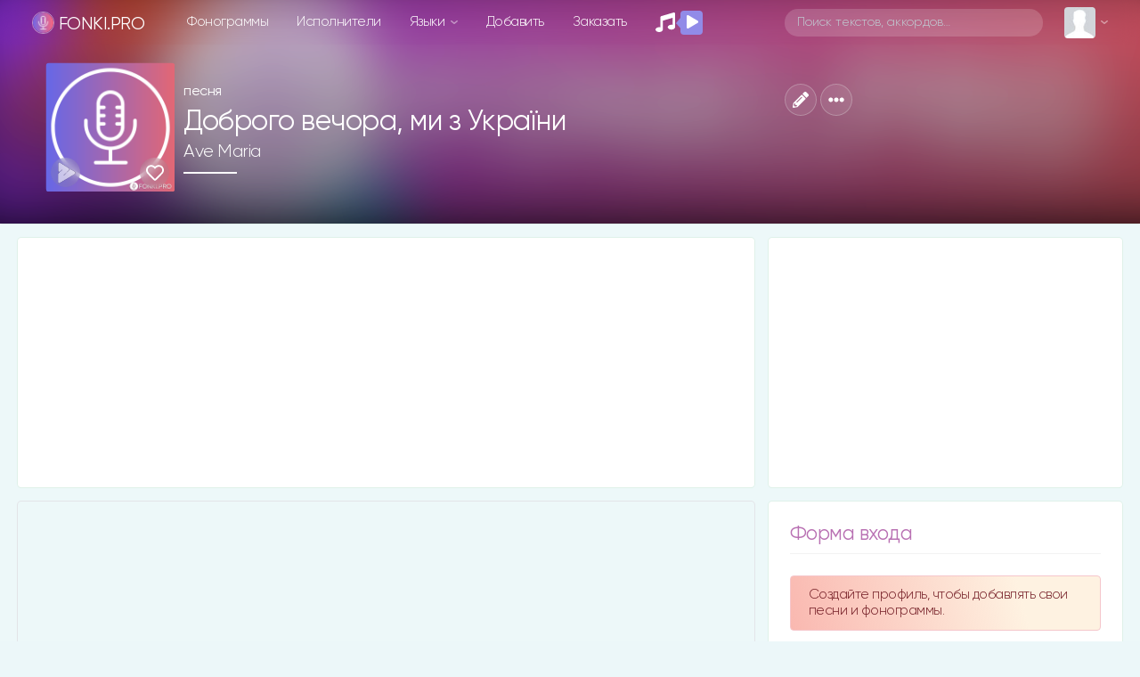

--- FILE ---
content_type: text/html; charset=utf-8
request_url: https://www.google.com/recaptcha/api2/anchor?ar=1&k=6LexsCsrAAAAAF88TwC2Yy6BQs7lfBpA-nUtNxMU&co=aHR0cHM6Ly9mb25raS5wcm86NDQz&hl=en&v=N67nZn4AqZkNcbeMu4prBgzg&size=normal&anchor-ms=20000&execute-ms=30000&cb=9hnrcplmb5fu
body_size: 49315
content:
<!DOCTYPE HTML><html dir="ltr" lang="en"><head><meta http-equiv="Content-Type" content="text/html; charset=UTF-8">
<meta http-equiv="X-UA-Compatible" content="IE=edge">
<title>reCAPTCHA</title>
<style type="text/css">
/* cyrillic-ext */
@font-face {
  font-family: 'Roboto';
  font-style: normal;
  font-weight: 400;
  font-stretch: 100%;
  src: url(//fonts.gstatic.com/s/roboto/v48/KFO7CnqEu92Fr1ME7kSn66aGLdTylUAMa3GUBHMdazTgWw.woff2) format('woff2');
  unicode-range: U+0460-052F, U+1C80-1C8A, U+20B4, U+2DE0-2DFF, U+A640-A69F, U+FE2E-FE2F;
}
/* cyrillic */
@font-face {
  font-family: 'Roboto';
  font-style: normal;
  font-weight: 400;
  font-stretch: 100%;
  src: url(//fonts.gstatic.com/s/roboto/v48/KFO7CnqEu92Fr1ME7kSn66aGLdTylUAMa3iUBHMdazTgWw.woff2) format('woff2');
  unicode-range: U+0301, U+0400-045F, U+0490-0491, U+04B0-04B1, U+2116;
}
/* greek-ext */
@font-face {
  font-family: 'Roboto';
  font-style: normal;
  font-weight: 400;
  font-stretch: 100%;
  src: url(//fonts.gstatic.com/s/roboto/v48/KFO7CnqEu92Fr1ME7kSn66aGLdTylUAMa3CUBHMdazTgWw.woff2) format('woff2');
  unicode-range: U+1F00-1FFF;
}
/* greek */
@font-face {
  font-family: 'Roboto';
  font-style: normal;
  font-weight: 400;
  font-stretch: 100%;
  src: url(//fonts.gstatic.com/s/roboto/v48/KFO7CnqEu92Fr1ME7kSn66aGLdTylUAMa3-UBHMdazTgWw.woff2) format('woff2');
  unicode-range: U+0370-0377, U+037A-037F, U+0384-038A, U+038C, U+038E-03A1, U+03A3-03FF;
}
/* math */
@font-face {
  font-family: 'Roboto';
  font-style: normal;
  font-weight: 400;
  font-stretch: 100%;
  src: url(//fonts.gstatic.com/s/roboto/v48/KFO7CnqEu92Fr1ME7kSn66aGLdTylUAMawCUBHMdazTgWw.woff2) format('woff2');
  unicode-range: U+0302-0303, U+0305, U+0307-0308, U+0310, U+0312, U+0315, U+031A, U+0326-0327, U+032C, U+032F-0330, U+0332-0333, U+0338, U+033A, U+0346, U+034D, U+0391-03A1, U+03A3-03A9, U+03B1-03C9, U+03D1, U+03D5-03D6, U+03F0-03F1, U+03F4-03F5, U+2016-2017, U+2034-2038, U+203C, U+2040, U+2043, U+2047, U+2050, U+2057, U+205F, U+2070-2071, U+2074-208E, U+2090-209C, U+20D0-20DC, U+20E1, U+20E5-20EF, U+2100-2112, U+2114-2115, U+2117-2121, U+2123-214F, U+2190, U+2192, U+2194-21AE, U+21B0-21E5, U+21F1-21F2, U+21F4-2211, U+2213-2214, U+2216-22FF, U+2308-230B, U+2310, U+2319, U+231C-2321, U+2336-237A, U+237C, U+2395, U+239B-23B7, U+23D0, U+23DC-23E1, U+2474-2475, U+25AF, U+25B3, U+25B7, U+25BD, U+25C1, U+25CA, U+25CC, U+25FB, U+266D-266F, U+27C0-27FF, U+2900-2AFF, U+2B0E-2B11, U+2B30-2B4C, U+2BFE, U+3030, U+FF5B, U+FF5D, U+1D400-1D7FF, U+1EE00-1EEFF;
}
/* symbols */
@font-face {
  font-family: 'Roboto';
  font-style: normal;
  font-weight: 400;
  font-stretch: 100%;
  src: url(//fonts.gstatic.com/s/roboto/v48/KFO7CnqEu92Fr1ME7kSn66aGLdTylUAMaxKUBHMdazTgWw.woff2) format('woff2');
  unicode-range: U+0001-000C, U+000E-001F, U+007F-009F, U+20DD-20E0, U+20E2-20E4, U+2150-218F, U+2190, U+2192, U+2194-2199, U+21AF, U+21E6-21F0, U+21F3, U+2218-2219, U+2299, U+22C4-22C6, U+2300-243F, U+2440-244A, U+2460-24FF, U+25A0-27BF, U+2800-28FF, U+2921-2922, U+2981, U+29BF, U+29EB, U+2B00-2BFF, U+4DC0-4DFF, U+FFF9-FFFB, U+10140-1018E, U+10190-1019C, U+101A0, U+101D0-101FD, U+102E0-102FB, U+10E60-10E7E, U+1D2C0-1D2D3, U+1D2E0-1D37F, U+1F000-1F0FF, U+1F100-1F1AD, U+1F1E6-1F1FF, U+1F30D-1F30F, U+1F315, U+1F31C, U+1F31E, U+1F320-1F32C, U+1F336, U+1F378, U+1F37D, U+1F382, U+1F393-1F39F, U+1F3A7-1F3A8, U+1F3AC-1F3AF, U+1F3C2, U+1F3C4-1F3C6, U+1F3CA-1F3CE, U+1F3D4-1F3E0, U+1F3ED, U+1F3F1-1F3F3, U+1F3F5-1F3F7, U+1F408, U+1F415, U+1F41F, U+1F426, U+1F43F, U+1F441-1F442, U+1F444, U+1F446-1F449, U+1F44C-1F44E, U+1F453, U+1F46A, U+1F47D, U+1F4A3, U+1F4B0, U+1F4B3, U+1F4B9, U+1F4BB, U+1F4BF, U+1F4C8-1F4CB, U+1F4D6, U+1F4DA, U+1F4DF, U+1F4E3-1F4E6, U+1F4EA-1F4ED, U+1F4F7, U+1F4F9-1F4FB, U+1F4FD-1F4FE, U+1F503, U+1F507-1F50B, U+1F50D, U+1F512-1F513, U+1F53E-1F54A, U+1F54F-1F5FA, U+1F610, U+1F650-1F67F, U+1F687, U+1F68D, U+1F691, U+1F694, U+1F698, U+1F6AD, U+1F6B2, U+1F6B9-1F6BA, U+1F6BC, U+1F6C6-1F6CF, U+1F6D3-1F6D7, U+1F6E0-1F6EA, U+1F6F0-1F6F3, U+1F6F7-1F6FC, U+1F700-1F7FF, U+1F800-1F80B, U+1F810-1F847, U+1F850-1F859, U+1F860-1F887, U+1F890-1F8AD, U+1F8B0-1F8BB, U+1F8C0-1F8C1, U+1F900-1F90B, U+1F93B, U+1F946, U+1F984, U+1F996, U+1F9E9, U+1FA00-1FA6F, U+1FA70-1FA7C, U+1FA80-1FA89, U+1FA8F-1FAC6, U+1FACE-1FADC, U+1FADF-1FAE9, U+1FAF0-1FAF8, U+1FB00-1FBFF;
}
/* vietnamese */
@font-face {
  font-family: 'Roboto';
  font-style: normal;
  font-weight: 400;
  font-stretch: 100%;
  src: url(//fonts.gstatic.com/s/roboto/v48/KFO7CnqEu92Fr1ME7kSn66aGLdTylUAMa3OUBHMdazTgWw.woff2) format('woff2');
  unicode-range: U+0102-0103, U+0110-0111, U+0128-0129, U+0168-0169, U+01A0-01A1, U+01AF-01B0, U+0300-0301, U+0303-0304, U+0308-0309, U+0323, U+0329, U+1EA0-1EF9, U+20AB;
}
/* latin-ext */
@font-face {
  font-family: 'Roboto';
  font-style: normal;
  font-weight: 400;
  font-stretch: 100%;
  src: url(//fonts.gstatic.com/s/roboto/v48/KFO7CnqEu92Fr1ME7kSn66aGLdTylUAMa3KUBHMdazTgWw.woff2) format('woff2');
  unicode-range: U+0100-02BA, U+02BD-02C5, U+02C7-02CC, U+02CE-02D7, U+02DD-02FF, U+0304, U+0308, U+0329, U+1D00-1DBF, U+1E00-1E9F, U+1EF2-1EFF, U+2020, U+20A0-20AB, U+20AD-20C0, U+2113, U+2C60-2C7F, U+A720-A7FF;
}
/* latin */
@font-face {
  font-family: 'Roboto';
  font-style: normal;
  font-weight: 400;
  font-stretch: 100%;
  src: url(//fonts.gstatic.com/s/roboto/v48/KFO7CnqEu92Fr1ME7kSn66aGLdTylUAMa3yUBHMdazQ.woff2) format('woff2');
  unicode-range: U+0000-00FF, U+0131, U+0152-0153, U+02BB-02BC, U+02C6, U+02DA, U+02DC, U+0304, U+0308, U+0329, U+2000-206F, U+20AC, U+2122, U+2191, U+2193, U+2212, U+2215, U+FEFF, U+FFFD;
}
/* cyrillic-ext */
@font-face {
  font-family: 'Roboto';
  font-style: normal;
  font-weight: 500;
  font-stretch: 100%;
  src: url(//fonts.gstatic.com/s/roboto/v48/KFO7CnqEu92Fr1ME7kSn66aGLdTylUAMa3GUBHMdazTgWw.woff2) format('woff2');
  unicode-range: U+0460-052F, U+1C80-1C8A, U+20B4, U+2DE0-2DFF, U+A640-A69F, U+FE2E-FE2F;
}
/* cyrillic */
@font-face {
  font-family: 'Roboto';
  font-style: normal;
  font-weight: 500;
  font-stretch: 100%;
  src: url(//fonts.gstatic.com/s/roboto/v48/KFO7CnqEu92Fr1ME7kSn66aGLdTylUAMa3iUBHMdazTgWw.woff2) format('woff2');
  unicode-range: U+0301, U+0400-045F, U+0490-0491, U+04B0-04B1, U+2116;
}
/* greek-ext */
@font-face {
  font-family: 'Roboto';
  font-style: normal;
  font-weight: 500;
  font-stretch: 100%;
  src: url(//fonts.gstatic.com/s/roboto/v48/KFO7CnqEu92Fr1ME7kSn66aGLdTylUAMa3CUBHMdazTgWw.woff2) format('woff2');
  unicode-range: U+1F00-1FFF;
}
/* greek */
@font-face {
  font-family: 'Roboto';
  font-style: normal;
  font-weight: 500;
  font-stretch: 100%;
  src: url(//fonts.gstatic.com/s/roboto/v48/KFO7CnqEu92Fr1ME7kSn66aGLdTylUAMa3-UBHMdazTgWw.woff2) format('woff2');
  unicode-range: U+0370-0377, U+037A-037F, U+0384-038A, U+038C, U+038E-03A1, U+03A3-03FF;
}
/* math */
@font-face {
  font-family: 'Roboto';
  font-style: normal;
  font-weight: 500;
  font-stretch: 100%;
  src: url(//fonts.gstatic.com/s/roboto/v48/KFO7CnqEu92Fr1ME7kSn66aGLdTylUAMawCUBHMdazTgWw.woff2) format('woff2');
  unicode-range: U+0302-0303, U+0305, U+0307-0308, U+0310, U+0312, U+0315, U+031A, U+0326-0327, U+032C, U+032F-0330, U+0332-0333, U+0338, U+033A, U+0346, U+034D, U+0391-03A1, U+03A3-03A9, U+03B1-03C9, U+03D1, U+03D5-03D6, U+03F0-03F1, U+03F4-03F5, U+2016-2017, U+2034-2038, U+203C, U+2040, U+2043, U+2047, U+2050, U+2057, U+205F, U+2070-2071, U+2074-208E, U+2090-209C, U+20D0-20DC, U+20E1, U+20E5-20EF, U+2100-2112, U+2114-2115, U+2117-2121, U+2123-214F, U+2190, U+2192, U+2194-21AE, U+21B0-21E5, U+21F1-21F2, U+21F4-2211, U+2213-2214, U+2216-22FF, U+2308-230B, U+2310, U+2319, U+231C-2321, U+2336-237A, U+237C, U+2395, U+239B-23B7, U+23D0, U+23DC-23E1, U+2474-2475, U+25AF, U+25B3, U+25B7, U+25BD, U+25C1, U+25CA, U+25CC, U+25FB, U+266D-266F, U+27C0-27FF, U+2900-2AFF, U+2B0E-2B11, U+2B30-2B4C, U+2BFE, U+3030, U+FF5B, U+FF5D, U+1D400-1D7FF, U+1EE00-1EEFF;
}
/* symbols */
@font-face {
  font-family: 'Roboto';
  font-style: normal;
  font-weight: 500;
  font-stretch: 100%;
  src: url(//fonts.gstatic.com/s/roboto/v48/KFO7CnqEu92Fr1ME7kSn66aGLdTylUAMaxKUBHMdazTgWw.woff2) format('woff2');
  unicode-range: U+0001-000C, U+000E-001F, U+007F-009F, U+20DD-20E0, U+20E2-20E4, U+2150-218F, U+2190, U+2192, U+2194-2199, U+21AF, U+21E6-21F0, U+21F3, U+2218-2219, U+2299, U+22C4-22C6, U+2300-243F, U+2440-244A, U+2460-24FF, U+25A0-27BF, U+2800-28FF, U+2921-2922, U+2981, U+29BF, U+29EB, U+2B00-2BFF, U+4DC0-4DFF, U+FFF9-FFFB, U+10140-1018E, U+10190-1019C, U+101A0, U+101D0-101FD, U+102E0-102FB, U+10E60-10E7E, U+1D2C0-1D2D3, U+1D2E0-1D37F, U+1F000-1F0FF, U+1F100-1F1AD, U+1F1E6-1F1FF, U+1F30D-1F30F, U+1F315, U+1F31C, U+1F31E, U+1F320-1F32C, U+1F336, U+1F378, U+1F37D, U+1F382, U+1F393-1F39F, U+1F3A7-1F3A8, U+1F3AC-1F3AF, U+1F3C2, U+1F3C4-1F3C6, U+1F3CA-1F3CE, U+1F3D4-1F3E0, U+1F3ED, U+1F3F1-1F3F3, U+1F3F5-1F3F7, U+1F408, U+1F415, U+1F41F, U+1F426, U+1F43F, U+1F441-1F442, U+1F444, U+1F446-1F449, U+1F44C-1F44E, U+1F453, U+1F46A, U+1F47D, U+1F4A3, U+1F4B0, U+1F4B3, U+1F4B9, U+1F4BB, U+1F4BF, U+1F4C8-1F4CB, U+1F4D6, U+1F4DA, U+1F4DF, U+1F4E3-1F4E6, U+1F4EA-1F4ED, U+1F4F7, U+1F4F9-1F4FB, U+1F4FD-1F4FE, U+1F503, U+1F507-1F50B, U+1F50D, U+1F512-1F513, U+1F53E-1F54A, U+1F54F-1F5FA, U+1F610, U+1F650-1F67F, U+1F687, U+1F68D, U+1F691, U+1F694, U+1F698, U+1F6AD, U+1F6B2, U+1F6B9-1F6BA, U+1F6BC, U+1F6C6-1F6CF, U+1F6D3-1F6D7, U+1F6E0-1F6EA, U+1F6F0-1F6F3, U+1F6F7-1F6FC, U+1F700-1F7FF, U+1F800-1F80B, U+1F810-1F847, U+1F850-1F859, U+1F860-1F887, U+1F890-1F8AD, U+1F8B0-1F8BB, U+1F8C0-1F8C1, U+1F900-1F90B, U+1F93B, U+1F946, U+1F984, U+1F996, U+1F9E9, U+1FA00-1FA6F, U+1FA70-1FA7C, U+1FA80-1FA89, U+1FA8F-1FAC6, U+1FACE-1FADC, U+1FADF-1FAE9, U+1FAF0-1FAF8, U+1FB00-1FBFF;
}
/* vietnamese */
@font-face {
  font-family: 'Roboto';
  font-style: normal;
  font-weight: 500;
  font-stretch: 100%;
  src: url(//fonts.gstatic.com/s/roboto/v48/KFO7CnqEu92Fr1ME7kSn66aGLdTylUAMa3OUBHMdazTgWw.woff2) format('woff2');
  unicode-range: U+0102-0103, U+0110-0111, U+0128-0129, U+0168-0169, U+01A0-01A1, U+01AF-01B0, U+0300-0301, U+0303-0304, U+0308-0309, U+0323, U+0329, U+1EA0-1EF9, U+20AB;
}
/* latin-ext */
@font-face {
  font-family: 'Roboto';
  font-style: normal;
  font-weight: 500;
  font-stretch: 100%;
  src: url(//fonts.gstatic.com/s/roboto/v48/KFO7CnqEu92Fr1ME7kSn66aGLdTylUAMa3KUBHMdazTgWw.woff2) format('woff2');
  unicode-range: U+0100-02BA, U+02BD-02C5, U+02C7-02CC, U+02CE-02D7, U+02DD-02FF, U+0304, U+0308, U+0329, U+1D00-1DBF, U+1E00-1E9F, U+1EF2-1EFF, U+2020, U+20A0-20AB, U+20AD-20C0, U+2113, U+2C60-2C7F, U+A720-A7FF;
}
/* latin */
@font-face {
  font-family: 'Roboto';
  font-style: normal;
  font-weight: 500;
  font-stretch: 100%;
  src: url(//fonts.gstatic.com/s/roboto/v48/KFO7CnqEu92Fr1ME7kSn66aGLdTylUAMa3yUBHMdazQ.woff2) format('woff2');
  unicode-range: U+0000-00FF, U+0131, U+0152-0153, U+02BB-02BC, U+02C6, U+02DA, U+02DC, U+0304, U+0308, U+0329, U+2000-206F, U+20AC, U+2122, U+2191, U+2193, U+2212, U+2215, U+FEFF, U+FFFD;
}
/* cyrillic-ext */
@font-face {
  font-family: 'Roboto';
  font-style: normal;
  font-weight: 900;
  font-stretch: 100%;
  src: url(//fonts.gstatic.com/s/roboto/v48/KFO7CnqEu92Fr1ME7kSn66aGLdTylUAMa3GUBHMdazTgWw.woff2) format('woff2');
  unicode-range: U+0460-052F, U+1C80-1C8A, U+20B4, U+2DE0-2DFF, U+A640-A69F, U+FE2E-FE2F;
}
/* cyrillic */
@font-face {
  font-family: 'Roboto';
  font-style: normal;
  font-weight: 900;
  font-stretch: 100%;
  src: url(//fonts.gstatic.com/s/roboto/v48/KFO7CnqEu92Fr1ME7kSn66aGLdTylUAMa3iUBHMdazTgWw.woff2) format('woff2');
  unicode-range: U+0301, U+0400-045F, U+0490-0491, U+04B0-04B1, U+2116;
}
/* greek-ext */
@font-face {
  font-family: 'Roboto';
  font-style: normal;
  font-weight: 900;
  font-stretch: 100%;
  src: url(//fonts.gstatic.com/s/roboto/v48/KFO7CnqEu92Fr1ME7kSn66aGLdTylUAMa3CUBHMdazTgWw.woff2) format('woff2');
  unicode-range: U+1F00-1FFF;
}
/* greek */
@font-face {
  font-family: 'Roboto';
  font-style: normal;
  font-weight: 900;
  font-stretch: 100%;
  src: url(//fonts.gstatic.com/s/roboto/v48/KFO7CnqEu92Fr1ME7kSn66aGLdTylUAMa3-UBHMdazTgWw.woff2) format('woff2');
  unicode-range: U+0370-0377, U+037A-037F, U+0384-038A, U+038C, U+038E-03A1, U+03A3-03FF;
}
/* math */
@font-face {
  font-family: 'Roboto';
  font-style: normal;
  font-weight: 900;
  font-stretch: 100%;
  src: url(//fonts.gstatic.com/s/roboto/v48/KFO7CnqEu92Fr1ME7kSn66aGLdTylUAMawCUBHMdazTgWw.woff2) format('woff2');
  unicode-range: U+0302-0303, U+0305, U+0307-0308, U+0310, U+0312, U+0315, U+031A, U+0326-0327, U+032C, U+032F-0330, U+0332-0333, U+0338, U+033A, U+0346, U+034D, U+0391-03A1, U+03A3-03A9, U+03B1-03C9, U+03D1, U+03D5-03D6, U+03F0-03F1, U+03F4-03F5, U+2016-2017, U+2034-2038, U+203C, U+2040, U+2043, U+2047, U+2050, U+2057, U+205F, U+2070-2071, U+2074-208E, U+2090-209C, U+20D0-20DC, U+20E1, U+20E5-20EF, U+2100-2112, U+2114-2115, U+2117-2121, U+2123-214F, U+2190, U+2192, U+2194-21AE, U+21B0-21E5, U+21F1-21F2, U+21F4-2211, U+2213-2214, U+2216-22FF, U+2308-230B, U+2310, U+2319, U+231C-2321, U+2336-237A, U+237C, U+2395, U+239B-23B7, U+23D0, U+23DC-23E1, U+2474-2475, U+25AF, U+25B3, U+25B7, U+25BD, U+25C1, U+25CA, U+25CC, U+25FB, U+266D-266F, U+27C0-27FF, U+2900-2AFF, U+2B0E-2B11, U+2B30-2B4C, U+2BFE, U+3030, U+FF5B, U+FF5D, U+1D400-1D7FF, U+1EE00-1EEFF;
}
/* symbols */
@font-face {
  font-family: 'Roboto';
  font-style: normal;
  font-weight: 900;
  font-stretch: 100%;
  src: url(//fonts.gstatic.com/s/roboto/v48/KFO7CnqEu92Fr1ME7kSn66aGLdTylUAMaxKUBHMdazTgWw.woff2) format('woff2');
  unicode-range: U+0001-000C, U+000E-001F, U+007F-009F, U+20DD-20E0, U+20E2-20E4, U+2150-218F, U+2190, U+2192, U+2194-2199, U+21AF, U+21E6-21F0, U+21F3, U+2218-2219, U+2299, U+22C4-22C6, U+2300-243F, U+2440-244A, U+2460-24FF, U+25A0-27BF, U+2800-28FF, U+2921-2922, U+2981, U+29BF, U+29EB, U+2B00-2BFF, U+4DC0-4DFF, U+FFF9-FFFB, U+10140-1018E, U+10190-1019C, U+101A0, U+101D0-101FD, U+102E0-102FB, U+10E60-10E7E, U+1D2C0-1D2D3, U+1D2E0-1D37F, U+1F000-1F0FF, U+1F100-1F1AD, U+1F1E6-1F1FF, U+1F30D-1F30F, U+1F315, U+1F31C, U+1F31E, U+1F320-1F32C, U+1F336, U+1F378, U+1F37D, U+1F382, U+1F393-1F39F, U+1F3A7-1F3A8, U+1F3AC-1F3AF, U+1F3C2, U+1F3C4-1F3C6, U+1F3CA-1F3CE, U+1F3D4-1F3E0, U+1F3ED, U+1F3F1-1F3F3, U+1F3F5-1F3F7, U+1F408, U+1F415, U+1F41F, U+1F426, U+1F43F, U+1F441-1F442, U+1F444, U+1F446-1F449, U+1F44C-1F44E, U+1F453, U+1F46A, U+1F47D, U+1F4A3, U+1F4B0, U+1F4B3, U+1F4B9, U+1F4BB, U+1F4BF, U+1F4C8-1F4CB, U+1F4D6, U+1F4DA, U+1F4DF, U+1F4E3-1F4E6, U+1F4EA-1F4ED, U+1F4F7, U+1F4F9-1F4FB, U+1F4FD-1F4FE, U+1F503, U+1F507-1F50B, U+1F50D, U+1F512-1F513, U+1F53E-1F54A, U+1F54F-1F5FA, U+1F610, U+1F650-1F67F, U+1F687, U+1F68D, U+1F691, U+1F694, U+1F698, U+1F6AD, U+1F6B2, U+1F6B9-1F6BA, U+1F6BC, U+1F6C6-1F6CF, U+1F6D3-1F6D7, U+1F6E0-1F6EA, U+1F6F0-1F6F3, U+1F6F7-1F6FC, U+1F700-1F7FF, U+1F800-1F80B, U+1F810-1F847, U+1F850-1F859, U+1F860-1F887, U+1F890-1F8AD, U+1F8B0-1F8BB, U+1F8C0-1F8C1, U+1F900-1F90B, U+1F93B, U+1F946, U+1F984, U+1F996, U+1F9E9, U+1FA00-1FA6F, U+1FA70-1FA7C, U+1FA80-1FA89, U+1FA8F-1FAC6, U+1FACE-1FADC, U+1FADF-1FAE9, U+1FAF0-1FAF8, U+1FB00-1FBFF;
}
/* vietnamese */
@font-face {
  font-family: 'Roboto';
  font-style: normal;
  font-weight: 900;
  font-stretch: 100%;
  src: url(//fonts.gstatic.com/s/roboto/v48/KFO7CnqEu92Fr1ME7kSn66aGLdTylUAMa3OUBHMdazTgWw.woff2) format('woff2');
  unicode-range: U+0102-0103, U+0110-0111, U+0128-0129, U+0168-0169, U+01A0-01A1, U+01AF-01B0, U+0300-0301, U+0303-0304, U+0308-0309, U+0323, U+0329, U+1EA0-1EF9, U+20AB;
}
/* latin-ext */
@font-face {
  font-family: 'Roboto';
  font-style: normal;
  font-weight: 900;
  font-stretch: 100%;
  src: url(//fonts.gstatic.com/s/roboto/v48/KFO7CnqEu92Fr1ME7kSn66aGLdTylUAMa3KUBHMdazTgWw.woff2) format('woff2');
  unicode-range: U+0100-02BA, U+02BD-02C5, U+02C7-02CC, U+02CE-02D7, U+02DD-02FF, U+0304, U+0308, U+0329, U+1D00-1DBF, U+1E00-1E9F, U+1EF2-1EFF, U+2020, U+20A0-20AB, U+20AD-20C0, U+2113, U+2C60-2C7F, U+A720-A7FF;
}
/* latin */
@font-face {
  font-family: 'Roboto';
  font-style: normal;
  font-weight: 900;
  font-stretch: 100%;
  src: url(//fonts.gstatic.com/s/roboto/v48/KFO7CnqEu92Fr1ME7kSn66aGLdTylUAMa3yUBHMdazQ.woff2) format('woff2');
  unicode-range: U+0000-00FF, U+0131, U+0152-0153, U+02BB-02BC, U+02C6, U+02DA, U+02DC, U+0304, U+0308, U+0329, U+2000-206F, U+20AC, U+2122, U+2191, U+2193, U+2212, U+2215, U+FEFF, U+FFFD;
}

</style>
<link rel="stylesheet" type="text/css" href="https://www.gstatic.com/recaptcha/releases/N67nZn4AqZkNcbeMu4prBgzg/styles__ltr.css">
<script nonce="yTN1NJ6TcS6KqqKeWFa4kg" type="text/javascript">window['__recaptcha_api'] = 'https://www.google.com/recaptcha/api2/';</script>
<script type="text/javascript" src="https://www.gstatic.com/recaptcha/releases/N67nZn4AqZkNcbeMu4prBgzg/recaptcha__en.js" nonce="yTN1NJ6TcS6KqqKeWFa4kg">
      
    </script></head>
<body><div id="rc-anchor-alert" class="rc-anchor-alert"></div>
<input type="hidden" id="recaptcha-token" value="[base64]">
<script type="text/javascript" nonce="yTN1NJ6TcS6KqqKeWFa4kg">
      recaptcha.anchor.Main.init("[\x22ainput\x22,[\x22bgdata\x22,\x22\x22,\[base64]/[base64]/[base64]/bmV3IHJbeF0oY1swXSk6RT09Mj9uZXcgclt4XShjWzBdLGNbMV0pOkU9PTM/bmV3IHJbeF0oY1swXSxjWzFdLGNbMl0pOkU9PTQ/[base64]/[base64]/[base64]/[base64]/[base64]/[base64]/[base64]/[base64]\x22,\[base64]\\u003d\\u003d\x22,\x22woo/[base64]/DtBvCriDCrcK1NMOIw54owo7DnmTDscKiwr1Wwp/DvsOcBEZWAMOiC8Kewpc+woQPw5YIDVXDgyTDvMOSUDnCocOgbWlyw6VjT8Knw7Anw7RfZEQnw6zDhx7DgRfDo8OVJcO1HWjDvx18VMK6w7LDiMOjwqbClitmKSrDuWDCqMOcw4/[base64]/[base64]/DiMK/wqd5ZUXCnsKiwqjDkXLDqX3DtH1Aw6fCrMKmLMOaV8KAVV3DpMOocMOXwq3Cly7CuT9PwpbCrsKcw7bCm3PDiTzDssOAG8KlG1JIOMK7w5XDkcKmwpspw4jDh8O8ZsOJw49UwpwWezHDlcKlw5oFTyNWwqMFHDDCjg3Cmy/CmxF5w5QqWsKEwovDhDhwwrxkE3bDhzXCmcKnNmdRw7ghbsKpwq8aVMKvw74XBkPCkVvDmiJWwp/DjcKMw7UIw4h1BivDi8KDw7nDtSdvwqHCuBrDtcK1DXhaw7JbD8O3w4VvFMO8QsKDY8KLw6fCk8KcwrUjEMKowq0gISPCuRoIEizDtyxKZsKhA8OkfCwdw4h1wqDDgsO6bcOWw7zDncOQaMO/VsOtdsOgwrjDkVjDlC41cjkawrnCosKdDcKFw7bCq8KnCGADVlZNa8OuaX3DsMOLB3PCtnsvdMKowo/Dg8ODw7tQZcKJJcKkwqcow64zOCLCj8Opw5PCksKrbG9cw582w7LCsMK2QsO9M8OAbsKGGsOLFFkswpMLd1MVLBTCt2x1w6LDmXZvwoxvRBBER8OoPcKgwqQHPMK0LzEdw652dcOmw5B2XsOdw6F5w7c0KgvDgcObw5FIG8KRw7JebcOuHgHCg3PCpkbCsj/[base64]/DkS/ChQY7fsKoXcKzJMOiNcKuAVfCozgNJAY3e3nDozhWwpXCmMOhQ8K6wqkJasOZCsKGDMKYDV1sWmR8DjDDol4swrt7w4fDhVx5ccKSwo7Do8O2FcKqw5QVC1ABbcOgwonCuA/DuzXCqcO7Z0hXwr8QwphJZMKybwPCucOQw6nCujjCt1tfw7DDkFzDqTfCngNEwq7DsMOiwr9cw7cObMOSNn/CrcKtH8Opw4/DmBcFwpnDjcKfDj8xWcOtCVcQT8ObQUDDscKow7bDvE1PMzkgw4rCrMOWw6JWwp/DuFLClwxpw5rCsCllwpIwYBAHTGnCocKfw5/Ci8Kww5QMMATCgR56wpZFD8KNQMKbwpzCvBsjShbCrXHDnHkfw48jw4PDnQFAXk5zF8K2w7hsw4Bcwqw+w4fDkRXCizDCq8KQworDnRQMSMKdwr3DgD8bQMOdw6LDlcKRw5jDjGvCl1xybsOJM8K5NcOaw5HDucKSLyxSwoLCoMOKVEY3GcKxKA/Co041wqh3d2pAbcOBZmfDjWvCrMOEI8OzZCLCt3cVb8KfXMKAw77CoXBTU8O0w4TCtcKYw7HDuCt5w5daCcO6w7s1OX3DnD1dPWxtw70gwqEzXMO+OBNZa8KZU0TDo0cTXMO0w4U1w6bCu8OLQMKaw47DtcKYwokXMBnCh8ONwoDCim/CmHYuwrA6w4JEw4HDpF/[base64]/DiQjDnxAlwqvCicOnAMOHEMKLw5Y3OcKVwrdOwrXCgsKkMTgRYsKpNsKew6fCklkWw79uwq/CsW/Cn0pjWcO0w6YRwpJxGHbDisK9dUjDh1JqSsK7F1bDqnTCmUHDuTIRGMKkE8O2w4bDmsKkwp7Du8KIbMOYw6fCjkDCjHzDtw9TwoRLw7ZmwrxoK8Ksw6XDsMKUXMKGwqXCo3PDrMOzVsKcwqDCm8Oyw4LDmcKBw6RMw4w5w6BiAADCgw/DvFoBVcOPcMK9YcKtw4nDpAF+w55yeDDCjyFcw4FBM1nDnsOcwoLCusKtwrTCjFBhw43CvMKSI8Ogw7sDw6I1LsOgw45bFsKBwrrDi2LCvMKVw5fCkC81LcK0wodCGRvDm8KfImzDn8OPPHh3fQrDqkrCr0Zawqcda8OYDMOxw4PCuMOxXFfDqsKawq/DhsKCw7FIw5NjTcK+wpLCosK9w4jChm/CvMOHDwVsC13CjcOnwqAMOjgawoXDoERea8KFw4EzGcKGbErCsTHCrnzDnB4GES/DocOswo1XPcOkIS/CoMK9C3BewovDvsOcwq7DnUPDgnVNwp83dcK+Z8O9TTlPwobCrgbDnsOEK2LDo0xMwrDCosKNwoYJYMOAf0LDk8KWQmnCvEtHQcO8DMKZwo3Dv8K/ZMKYLsOnJlZfw6XCnMK0wp3Dl8KOfD3DqMOTwo9CBcKNwqXCtcKKwoFFSyrCgsKOCi8/USnDqsOBw43CqMOoQEonU8OLAsKXwoIAwp4/[base64]/[base64]/[base64]/[base64]/DkX1Abj8CV8K/UUUiWiXCiMKpQHsAX8O6D8O7wokpw4RiB8KNRGEUwqjDrsK2OSvDpsK3HsKWw60Xwp9qemd7wrXCqAnDnjxow5B/w7Y/JMObwphNZAvCusKDfnw2w4DDqsKjw73DgMOzw7XCpX3Dpj7Chk/DqVLDhMKZYE7CiWYSDcKww4FWw5PCllrDtcOXOX3Ds0fDjMOaYcOeG8KuwqjCk3gAw6s7wpEHEcKcwpVQw6/DoGTDmsKdPUfCmisqb8OwElrDjFM2F0NFGMOpwp7CosO7w78vMx3CusKUS3tsw4wfV3jDoHfCrMK7GsOmcsOJYsOhw67CjSfCqgzCncOXw7tBw65REsKGwo3Cii/Dg2zDuXnDqWXClDLCgmrCizsjcnTDvSojTQ5XF8KuOQXDocKLwpHDmsKwwqZZw6Isw7jDh1/CpkAobMOWFkgXbFHDlcO1CzLDisOvwp/Dmg1YJ2DCsMK5wotNc8KOwoEHwqInHcOicks2M8ODw5ZkQGQ8wosZRcOWwoYMwqZQFsO0QC7DssOCw40Tw6PDjsOSLsKQwpdRDcKsQ0PCvVzCt0DCo3ovw4ojflRNHjnDtgAkHsOtwoEFw7jCq8OEw7HCswYZIcO3S8OnRVJlBcOLw6YZwrDCtRxIwrQ/wq98woTCkTNTOFFcDMKNwpPDnynCusKDwrLCkjPCt1/[base64]/[base64]/Y8O+RioAwroewrzDu8OeN8K+IcOvwqIZGMKTwqt+w6fCssOAwq9nw4Ipwq7DpT0EXgvDp8OZZsKqwpnDj8KfP8KWVMOOCWjDrsKyw6nCpE9+woLDh8KDLsOiw7ETAcOMw73CkQ59DX89wqAnTUrDl3NOw6fCqMKEwqAvwpnDuMOTwpXCjsKwOULCrWPCuC/DhsKcw7pucsK4AsO4wqJnDk/CpjbCgyFqwoB9RBrCtcO+w5bCqyYiBAtvwoFpwo9+wo81JBnDvBfDk3howqpjw7Qgw4lnw43DqmzDhMKzwrzDpcKjRzAmw7TDhw3DtMKWw6PCvyXDv0goSkYUw7/[base64]/Cg04HWzTCl23DrsKNw6bCpcK5DcOqw7pqKsOdw5LClsOUYirDl0nCv2kJwp3DhTbCpMO9MjZDPlLCj8OaGsOlVy7CpwPCrsOCwrYNwpjCjQzDmWZvw7bDs2fCuQXDj8OiV8K3wqzDsFcwCGXDn2U9KcOLWMOmfnUHWm/Dk3c9UwXClBcRwqd7wqfCuMKpb8OZw4/DncKBwqnCvXotPsKoXErCiCA7w7DCqcKTXFMlbsKjwqgdw791OivDncOuSMKFcx3ChBnDiMOAw4F/NHZ7S112w6l7wqdwwoTDgMKGw4PCthDCvx5VRcKBw4IvIxvCvsOwwpNMLhtawr8SUcKmTBbDqD0yw4TCqiDCvmkiV0AVBhDDgSULwqvDlsOHIEB+GcKSwoJiRsKew4TDoUsnNj4ZdsOnYsKtw5PDpcOywpMqw5PDqArDgMK7wroiwpdSwrYYX0TDt1d9w5/Dq0fDvcKkbcOmwq0nwp3ChMKnRsOxP8K5w4VKJxbCoDguecKodMKEBsKjwr1TM1fCh8K/fsKRw4LCpMO+wrUIeFNbw5nDicKxCMO2wqMXS2DCojrCu8OTccOaJkdXw4XCuMKiwrxjTcOTwo9xKMOrw4MSPcKmw4V0WcK0TQ8ZwrRqw4vCo8KMwqrDnsKSfMOZwr/Cr3p3w53Cg1DCl8KaKsKxAsOPwr9BDMKZIsKKw602esOvw6PDvMK7RF0AwqtVJ8Ozwqdew710wrTDkTTCuVLDvMKIwrPCpsKEwpHCoxjCn8K/w4/CncORNsOCYWAmHmx2aVDDhgB6w67CvV7Du8OQfhBQVMKNQVfDixHCkTrCt8OhaMOaQQTDqsOsfALCosKAPcKKSBrCsnLDtBPCsSJnfMKJwpJ7w6LCg8KGw4XCgk7CjkxpThFTNk5iesKFJDNkw6XDncKTKwEVF8O1KQVwwqjDrMOZw6Fqw4nDu2/[base64]/CvcK6w7DCnlbCisOjZcOgwrZkwrzDhF3CjsK5EsKXf1MaMMKfwoLDmUt9H8K2f8Ouwqx0WMKpLxc/bcO7IcOew4nDkzhMKHQPw7nCmMKuYUDDs8KRw73DtQLCrnTDkBLCgDIywo/CtsKVw5rDtHcUCzBawpJ3VsOTwrkNwpDDpjDDli/CvV5Bd3rCu8Kuw4zDg8OEfBXDtyDCslDDoXHCs8KxQ8KhCcOWw5JNF8Khw79+acOuwo0yaMK1w7puZipNc33ChcOaLx/DjgXDrHPDvi3Dh0lzB8OWe04xw47DusKiw6UwwrR0MsO0RXfDkz3Ci8K2w5hoQVHDuMOCwrV7TsOywofDtMKeTMOUwofCsS4yworDp2xRA8Oywp/[base64]/[base64]/CssO6fQQ5w51sTAw8w4g4EcKgw51Awq9KwrMJVMKqDMKIwpl9XBwUFifCqBgzNnXDtsODKMKpb8KQOcK4LkYvw6giXh7DmyPCr8OkwqvDhsOZwpNSPVvDlcOhKFPDoRNIJwVgOcKCGMKbdsKzwpDCiQDDnsOFw7/Dr1kHNSwJw4PDrcKedcKqYsKnwodkwobCoMOWYcOkwr16wrnDijlBFwpaw5TCtW8lDcOHwrwNwoHDm8KgaikAHcKvJAnCqUXDrcO2OcKGIRHDvcOtwrDDlDvCkMKkLDcYw7IxYUbCn189w6Z8AsKkwpA/AsO3DGLCnGx5w7oGw4TCmz9vwr5ae8OianXCplfCnnBNA19cwqVPwqjClEFywqlDw6BtYiXCt8O3IcO9wonDlGQrZR1OPwLDhsO+w6jDj8KUw4Z/TsOcbURdwprDhg9Vw4rDp8KNSgzDlMKMwqQmDGXCrxZpw74KwovCuE1pVcO0YEFYw5kBCsK2w7UFwoNwWMOfc8Krw4t5DCnDv13CssOUH8KIDcKuMcKow4zCksKGwpM/w7vDlXgNw6/DolHCrWZGw64SJMKeADjDnMO6wrXDhcOKT8KLfsKrEWUQw6Z1wqcKC8Ouw4PDjTbDmyhfb8KLI8K4wqPCmsKFwqzCncOIwpbCmMK6csO6HAEgKcK5J1jDgcOJwrMsSz5DHE/[base64]/ClgNIdmghw4fCjWIrCU7CtRzCg3HCocOSwqrCj0fDnH/DjMKwPk9MwpXDpsKXw4/DusOwBMKVw7QWFyzDuwlpwp7Do2Bzd8KJQcKrTxDCusOgBcOmUsKRwqN7w5fCoEfCq8KMUcK4QsOrwqR5H8OGw7VRwrLCmcOAf0sNcsKEwow7A8KQKXHCusONwqZTPsOBw5/[base64]/w67CjnZhw47DjjDDhcOowpbCvBvDkhzCkDxZwp3CsG8SasKJJVDDmGHCrcKmw4ErHipSw5AxGMOOb8OMXWUKMyDCn3vCgsKfBsO+DMOKZmDDlsOrZcKAd0jCkFbCrsKuOsO6woLDggERRic5wr/Dq8KEw4vCtcO7w4jDh8OlZyl+w7fCuWXDjcOvw6ogSHzCgMOGTjxGwovDvcKmwpovw77CtRAOw5MVwox5aUXClB0Cw6/[base64]/Cm8OvaWBbP3FLG0ZFw6XCrWgfTsOSwrNew5ptB8OQIMKvIMKhw4bDnMKcNMONwrXCtcKDw6Aww61gw6IIFMO0RRc2w6XDlcOAwqzDgsKbwqPCoFvCm13DpsOWwqEfwpzCvsKNbsKbw5tiX8OawqfCngUgXcO/wqAhwqgJwoXDhMO8woQ7I8O8W8KSwqfCiiPCmHXDvUJSfTkKJXrCucKSPsO2WGIKFxPDkwNJUxA5w75kIFPCrHcjPF/DtQ0uw4UtwoxUPcKVRMOYwqHCvsOxGMK9wrANPnZAbMK3wpjCrcO1wrZ5w6EZw77DlsK1fcOYwpItYcKGwphcw4PCuMOywo5EGsKrdsOYW8ObwoFHw6h2woxTw67CjHYew7XCq8Krw4l3EcKNFnjCocKzUQHChgfDoMK8wp/CsS0nwqzDgsOocsOAPcORwoAcVSBIw5HDncKxwrIMaw3DpsKOwovCh0wyw7rCrcOfT1LDisO1IhjCksKGHxbCvUkdwpLCrgbDt2pbw7E/PsKGNEN9woLCuMKkw6bDjcK5w4PDgVtKAsKiw5DCuMKeNGlXw5nDrUB0w4nDgGtRw5nDgcOBBWLDgVzChcK6JgNTw5XCqsOLw5pzwozCtMO4wo9cw5DCtMKyAVJ9by5cDsKdw6zDpUdqw7wpNwTDs8KgdMKiTcOiQxY0wqrDjyF2worCowvDvcOQw58/T8OhwoJdOMKaScKSwpwRw67CnMOWQ0zCtMOcwq/DucOawp7Ch8KoZy0Fw5IqbE/Dk8KXw6TDu8ODw5DDmcOGwrfChHDDoRkVw6/DicK6IVZ9TBXCkidpwqfDg8KHw5rDrCzCpMK1wp8yw77CosK0woN5XsOMw5vCvBrDt2vClXxFLUvDslRgUzA2w6JyXcOfBzolZVbDs8Odw5Euw7xKw6zDvVvDsWjDt8KgwqnCssKvwqwiD8OrUsO0KEIlFcK5w6bClQVjG2/[base64]/CmRjDtk8Jw4bChWV8YMOSwrnDicKAw4FcwoRyw5nDqcKFwozDhsOFF8Kcw7nDqMO4woheZhrCmMKFw4nCgcO5d1bDu8ONw4bDmMKwElPDuEcOw7NKIsKJwpHDpA9Iw44YXsO7UXorTG99wpnDlF02EsOHdMK9A24mc29KL8OAw7HCgsK4QsK1JyhzDn/CoCkgfjTCscKzw5HCoGDDmFXDtcOYwpTCgSPCgTLCoMODJMKUFcKowr3ChMOoF8KrYsOAw7vCnXPCgV/[base64]/Chx3Cv8OSISPDl0nCs1INw53CgcKkC8OJw5U9woUEAVgSwogQCsKAw4YqNXIywoQuwrrDrVXCn8KJDUMdw4bCoQlpPMOmwpjDtMOBwrHCg33Dr8KZZzdLwq7DnG98JMKqwoRHwqvCkMOyw6N6w4Juwp/CtGJmRA7CusOzKDNMw5jChMK+Fxpnw63CoWnCjDAPMgrDrFc8PA3CgmjCh2UJN0XCq8OPw6zCty/CoGMuBMO7w504AMO/[base64]/[base64]/[base64]/w7g5wqRqasKkw7HCulDDlMOcV8OXwoTCtDtfM13Do8OMwqnDo0HDhWx8w70XOSvCrsO8wo8aY8OaLcKlJmNMw4DDnEpOwr8BbSrDtsKZEHhRwr5Uw4jDpcOow7EJwpbCisOrUcOmw6glbyBUMScQTMKHIcO1wq4AwpIaw5tlSsORWgpCBGYYw7bDkhDDksOjLi0oVEE/w5zCvQdjellRAEnDu3bCuAMCe1MMwofDiXHCpjxNVWAXEnAEBsO3w7MWfEnCk8KQwqwPwqoNW8ONKcKSExJlKcOKwqJswrF+w5/[base64]/[base64]/w5VDwrXCpB/CsWIxwoUsw5lOL8KvaMOiw7Naw6Jew6HCk0/DmTEWwqHDkynCixbDuCUAw5rDk8Kmw7oddznDuBzCjMKaw5obw7vCocKKw4rCu3XCoMKOwprCssOyw640LBDCt1/[base64]/Cv8KiE21Hw6ltw5BLwrvDk3nDosOiCErDmsOrw7p4wrUhwqM5w7nCtVFnEMOEPcKIwrpaw5UiCsOaTDEcLWPCtDHDq8OPwprDiH1Zw6PCm3LDgcOeLnLCicOndcO3wo48XGTDumMhfRTDgcKvR8KOwqI3wr4PNiV9wozCjsKzJcOew5lewoPCucK8XcOuSwA/wq07XcK/wqLCgAzCjsO5cMOEfyvDvnVeOsOJw5kmw4zDhsKACXFaJ1JDwro8wpoBDMKVw6MfwozDlmNhwp7DlH8gwpXCnCF7UMO/[base64]/[base64]/w4pxwrDDkz7DrQdmw5LCicOPwpRfB8KfGXPDnMOJF8OhBiXDtX7CpcKwQXAwJjTDvcKEXGHCtsKHwr/DnCnDoCvDlsKxwpRGBhQgK8ObU3xWwoAmw5Y8XMKuwqJgEHPCgMOtworCs8OBYsOlw5ZnZj7Ct1bCtcKCQsOdw7zDvcKcw6DDpcK/wojDrHRvwr5fSF/[base64]/[base64]/DuMObNRc/KcOEwphkw7QJw53DiT8Zw4t6I8KHZirCkcKyKMOqAk3CrizCoS04GTsvGMObOMOmw70ew6dFBsK4woDDg2IpAHrDhcKiwoF7KsOgGV7DjMKPw4bCksKEwq5bwqdlR3VlKV/CniDCgGHCilXCsMKybMORfMOUKm3Do8OjURrDhFYpfF/DuMKZNMO9w4YUFkh8UMOTdsOqwpk4R8OCw4/DmlNwBD/[base64]/JMKGwowwDMKWSMKOawXCicOhF8KBwqbCgcO+MElJw6ZMwrXCtXlMwp/DvRlLw4vCgcK0I3huIGABT8OvMD/CiR1HZRFsET3Dky7DqcOyHG8+w6VkHsKTPMKTWsOJwpdvwr3Dl3dwFj/CkE9xUj1vw5xbchHClcO3AD3CtUtvwrQtCwwAw5fDpcOgw6vCvsOlw51Kw7jCkABDwrnDtcOkw4LCisKCfg5GAcOLRjzCr8KcYsOxKxDCmDNvwr/Cv8OKwp3DrMKIw5NXRcOBIifDgcOzw7obw7DDuRXDl8OCQsOBfsKZXMKMWWRQw5FrPcOsBVTDvsKcVj3Ctl/DpTEQRMOfwqoDwp1Iwplvw7t4woVCw7pfInwVwoJJw4AWWHbDmsKvIcKtdcKoEcKKZsOfTnrDmi4lwpZsbw7Dm8ONO2BbesK3BBfClsOrQ8O0wpnDmMK6fi3Dg8KEADXCmcO8w6bCrMOZwrk/UsKewrMUDSXCmAzChVnCo8OtYMKpI8ObUUJcwoPDtFd0w4nChhNQfsOsw4gqCFYNwpvDjsOCPMK3MzM3LCjDsMKWwot4w4zDnTHCqFLCsy3Dgk9YwonDr8Ozw4oMIMONw6DChcOGw4YzQMKVwrrCr8KhV8OfbcO8w6FtRytawr3DhUDDisOAdsOzw6QtwoZ/EMOicMOqwqQTw7QrbyXDoAFWw6XCvgIzw5ctEAXCocK9w6HCul/[base64]/[base64]/[base64]/UXNswobCniArw6DDi8OpZBhAw78gw4jDuMOKHsOHw6rDk1Iqw4TDmMObA3LCjsKwwrLCuS4jHFZtw65SD8KcdhDCuCbDjcKZLcKBBcObwqbDjgTCnsO5bcKTwqrDn8KcAMOzwpVww7/DuQpELcKOwqpNGxHCvX/[base64]/Dg8Ozw7V8HsOSw4/DpTwMasKmw5HDkSfCtiMyw7cmwpwJP8K0UmJvwqTDqMOIGFF1w6hNw5jDqWhgw5PCglUrcArDqCsafcOqw6nDsGs4EcO6VxM9MsOKbQ0uwoHDkMOiVwrCnMOTwrbDmxYrwrPDjMOww6A/w7bDocORHcOuEz9Wwr7CrgfDrFwow6vCu0l7wrLDk8K/bnI6CMOoKj8XdDLDhsOxf8KiwpXDucO1MH0AwoNvJsKwVcOeTMOTWsOmH8OTw7/DsMOOVCTClAUAwp/DqsKwQ8Oawp12w4rCv8OxChJ5EsOww5vCrsOVajItdsOdwpJiwpjDnXTCisOowoN4VMKTQsOhQMK+wqrCpMKmVEt7wpcBwrFRw4bChVzCm8OYTcOBw4nCiCwFwr8+wqZLwqlNwqfDklzDvkTCvHZSw7rChsOLwofDjk/CqsOiw4jCvV/CiSzCmCbDkcKaRkjDgj7Du8Ouwp/Cq8KlC8KzY8KDVsOeOcOcwpDCg8OwwqXCskVzcWteEWpJKcK1HsK6wqnDpcOfwqMcwp3DmUdqI8OPegRxCcO9CUZow7AewpUBF8KMJcKrC8Kdb8O0F8K/w4k/eXfDlsOow5oJWsKGwrBBw5LClX/[base64]/CpTY8EcK4GMOeAsKIw6/[base64]/[base64]/Dg8OLwojDncO2FVE+GHsGw4Z2wrpUw65CwqFSEFXCrTPDmDnCkzs0V8O+Oh0QwoAGwpzDlRXCicO4wrFoU8KJXA7DngXCtsK5UBbCoUDCqiMebMO+fkcMaFPDnMObw64Ywo8IV8O4w7/CqGDDmMO0wpopw6PCnFzDo1MTXwrCrnc5V8KvG8KrOMOgXsOBF8O7QErDlMKnA8O2w7PClsKeesK0wr1GH2/[base64]/CnCt5wp8EQcOXQ8KtwrLCnsO5WwHDqsK9AQEswpbDkMKXaSIZwpxpcsO1w43DhcOowqRpw5R1w5jCusKhGsOpLVQbMsOywqUKwq3ClcO4bsORw73DmEnDsMKpYsK6VsKcw5dPw5nDlhR2wpHDiMOyw7HCkQLCqMO/NcK8PkEXDQkFJARrw68rTsKVEMK1w5fCvsOGwrDDvGnDg8OtUWbCnQHDpcOawrM3HRMcw75Jw6BMwo7Ct8O1w43CuMKcecO0JUM2w4pRwrZ1wpY/[base64]/[base64]/CocK4ZCkhEcOQwo3DvH/DsDYyPcK+MU/DjsOsJR1SW8KEw4DDsMKIaEdawoXDmUbChcKbwoLCrcOXw5M+wrDDpTMMw49+w59Gw4IkZwjCqMK6wqkrw6N2GUFSw68UMcOqw67Dkz17AMODS8OMAMK4w6fDtcOBBsK+H8Kmw7PCvQXDkFfCo3vCkMKKwrzDrcKZJ0fDrHc4d8OLwo3CoWkfVFp/IU0TfMOew5VtcxUdJBM/[base64]/ClMKASSTCgcOtw5wgwpoJw4LClnR3a8K2Thc2QG7CpsKfEk0uwpjDhMKnAsOuw5rDsTwrBsOrZ8Kdw4XDj0AmBCvDlRxsOcO6GcKjw7AOfx/Cj8OQCSNwfAl2WBwbE8OxHUbDkS7Dr1wuwpvDjSdZw61nwo7Dl0/[base64]/WX/[base64]/DoH1QUFvDv8Kow6rDtcO+IEjCoSLDl8O2w4rDhhLDnMOLw7V3VDvCuGo3BVDCusOXUUZXwqHCrMO/[base64]/DrMOTw404EmkHw7wowoTDuMKjXcOaw60Vw5vDqVjClMKLwoTDkcKiXMOpBMKgw5rCm8KSFcK9dsKtw7fDhHrDojrCpghrTjHDicOew6rCjRrCicKKwoRmw6bDin86w4nCpyszbcKTRVDDj0HDuXLDnB/Cr8KEw6R9YcKNd8K7IMKNIMKYwp3DiMKzwo9hwpJIw5FGDmLDhjHDk8K5ZMKYw6kmw7vDq3LDtsODRkE/JsOGF8KKPSjCjMO6OyYvJ8OhwpJyM0XCk09Sw5ocbcKgZ1YHw6fCjFfDiMKhwrVQPcOvwq7Cun0Ew6lScMOfRAXCu1vDnHpVax/CrMOUw5bDugUoVUkBOcK4wpoqwoRBw7/Di0Y1O13CoR7Dt8OOcy3Dq8OrwoEqw5YswpM+wpxiWcKaaElDWcOKwpHCmWQ0w7DDqMOTwp9gRcKXJsOPw7IBwrjDkSbCnsK0w4XCjsOQwolgw7rDqsKxZDl7w7nCusK3w5YfQMOUSAccw7IDdS7DoMOtw5dAQMK7KT9/w7jDvlZ+blZwAsOJw6fDnGUcwr4cbcK9fcOiw4jDvx7ClTbCqcK8X8OVcx/CgcKYwovColcGwoR4w4E/AsOww4QOfz/[base64]/Djl0VacORRGxow7MBw4VEMAHDpHMFwrZfwrzCjMKiwpjCl29eM8Kvw5HCn8KCCMOmHsOOw60wwpbCvcOPa8Opf8OyTMK2VjzCkzlZw7rCuMKCw7nDhRzCpcOZw6IrKk3Du1cqw7EifVXCuHvDr8O0UgMva8OWasKhwo3DvB15w4jCgmvDujzDgsKHwohoXQPClsK/[base64]/CjFfCmFTDoC8Cw7UuZcO8Y8KKw4oQf8KUwpXCjcOxw7AZIUrDosKdPmFCJcO1QcO8Eg/ChG/DkcOmw7EJEmHCnw08wr4aDMOeLE9vwojCisOCLsKlwpTCjgV/J8KuUnk3XsKdfiTDocK3bSXDlMKAwqdhasKcw7LDncOTI2MvfWPCmEQ1f8KGXzTCksOnwq7CiMOKSsKPw4dyXsKoUcKbCmYUHGPDlwlHw6UNwpzDk8O5VcORcsKNZnxzJxfCuzxew7bCp3HDlzxNS2Mqw5N1QcOnw49TRj/[base64]/GcK3TFkGNERxLMOATcKWdcOnVznCqEzCuMOhw6NNGSfDj8Ogw5rDuTZHdsOCwrkPw7NFw6oHwojCkWErYjvDkELCs8OjQ8OwwqlswpbDusOSwr3Dk8OdIlZGZizDqHY4wp3Djg89G8OQRsKkwq/[base64]/wrnDpUvCqU3CscKJwqVvw4cOw7Q0wpQZwrvDvxorAsOpX8OvwqbCnhp2w4JZwqg5MsOFwprClz7Ct8KGBcK5X8KjwprDnn3DtwpewrzDgsOUw4UrwqJiw6vChsKKbybDrG5PBRXCimjCi0rCmW5tBiPDq8KVOi8hwq/CukvDucKVJ8OhEC1bUsODAcKyw7bCpVfCqcKVC8OJw5HCjMKjw7ZiBXbCrsKBw79ww5vDocO6DsKZUcKJwonCkcOQwooueMOMXcKaF8OmwqAZw7led0c/eUnCisK/I1zDpsOuw7Baw67DiMOQemPDuHtYwpXCjTgRHFIbB8KFZsKVaDByw43DiidVw6TCoHNQOsKqMBPDrMOnw5UgwoNJw4obw4PDh8OawpDCumzDg0Y4w7IrSsO/YDfDpcOFOcKxBlfDn1pBw43Cvz/[base64]/Dk8O3wqg0WcKLF8KYw5jDokfCizvDqQ5aU8K9JsKkwpzDqljCtxJ2UwTDsAAxw6F2wqppw6DCgTPDgsKcLGbCiMOWwq9FO8KmwqjDuHPDvsKRwrwQw7NfRcKoPMOdIMKmYsK3B8OfQUbCrhXCmMO6w7nDlyPCqiIdwpgIKAPDtsKsw7HDpsO9bU7Cn0HDgsK1w7/DiHJnBsK5wp1Iw4fDtA3CscKrwoYawrdsRGzDvw8ATj/DosOVSMO4PMKuw63DsxYGY8O0wpoHw6DCvXwXesOgwogQwqbDscKZw4llwqkYEQxuwpUyaVHCqMKHwqBOw6/DrA97wr8NcHhCWm7DvR17w6rCpsKJLMKre8OVbD/[base64]/ClsKwwpTCp20hRnwBSzfCp8KwICDDvCQ5XcOwNsKZwoM6w4bCicO/IkI/YsKcbcKXGcOnw6tLwqnDvsOtY8KEI8ONw79UcgJ1w5UCwrFHQRkuQ3PCuMK4NEjCi8K6wo3Cqg3DtsK9w5bDrjw/bjEFw6PDosOpI0cZw7R/Kj4IBRzClCYmwpXCoMOWBkJ9Y0EUw4bCiV/CmRHCkcK8wo7DjT5Gw7NWw7AjPsOzw67DlFB3wp8PW2wgw4J1DcOpBUzDvAQcwqwXw7zCun9qGzh2wrAEI8O+HCNdCMOTccKgIiluw5zDtcK/wrl9J3fCpxvCuQzDhU9OClPChW3CiMKmAcKdwpwfUWtNw4AVZQrCqCUmeQAAPhdKCx4kwqZow4Zmw7oAAsKeLMOWbmPCiDZadwTCl8O0wofDscOOwq9cVMOpA2bDtXjDqnZ/[base64]/w5bCs8O2w68mDRfCgsOLw5fCjCfDocK7O8OUw6/CicOew7rDncKlw57DsTYHB3wjRcObcjPDggzCi1oWenoxFsOyw5rDlsKeR8K7wqsBVsKARcKGw6EIw5UWasKRwpoXwrrCrwdxU1FHw6PCu3DCpMKPK3fDucKmwq8rw4rCjCvDqz0Zw64uB8KJwpgLwp0eDHXCicKjw5UMwrvDlAnCv2hUNm/DqcOACx0iwpsKwrZsYxTDugjDuMK9w7siwrPDo0o/w7cCwoJCJFvCo8KewoRZwrlLwpMPw5oSw4l8wq9Hdz8ww5zCrDnDp8OewrrDpEN9LcO3w6jDrcKSHWxNDTjCgMKzTgnDgcKoTsK0wprDukInAMOmwrB8GMK7w5JXRcOQOcKDXTAuwq/Dt8Klw7bCk1knwqp3wpTCvxzCq8KlS1p1w49/w69qBjLCv8OHU1fClxsswoIYw5oDS8OSYjUPw5DCkcOtJ8K+w4hCw49CKzYGdyrDhnMRKcOlTiTDgcOHQsKYCVcOc8O7D8OZw4zDmTPDmsOzwqMqw49eeERcw7XCkyk2TMOwwpwhw4jCpcKCF1cfw47Drj5BwrvDpgRacG/Ds1/CpMOuGGt/wrfDnsK0w4t1wozDpXjDmzfCpXbCo2UDOFXCkMKUw5YIIsKbUllPw4k1wqw2wq7DvFIvGMODwpbDmsK0wqvCu8OmMMKqaMOiBcOgMsK4CMKCwo7Dl8OJPsOFaUtsw4jDtcKzJcOwd8OnQGLCsy/CoMK7wozDn8OoEBR7w5TCqsORwoNxw7nCl8OAwrHClMKfBHDCk1PCkDzCpG/CpcKNbkvDgn9YRsOWw4BPbcO7b8OVw64xw4DDoUzDkj4Zw6TCksObw5EqdcK2OzJAJcOQRHHCsCfDiMOCQwk7U8KMaygGwqttY2zDmlNMCXHCvsOswp0ESGrCklXCmG/[base64]/CoF/ChyzCpT4kZVHDocOuw6XCtsKZRh/[base64]/DksO7QMOvWMOkC8Obc8OPGsO5wpIKwqJhOEPDlgEJa0LDnCHCvRYfwrVtPAxnATBeGArCvMKxaMOQCMK9w5rDvC3CiwfDtMOiwqnDtmlWw6jCq8Ogw5YqIcKfTsOPwp/[base64]/flfDhQ/Dh8KKw4HDrcKuwrlVw5F6w4wNa8OJwrQKwo/Ds8Kcw5ozw7TCoMK6fcO5aMK/GsOBHAwIwqs0w6pgEMO/[base64]/[base64]/woUOw7YNw7HCnUUzF8Opw5IFfcOnwpDCm1Fqw6XClH7Ci8KKekzCgsOBYw0zw7Rbw4J6w5dkWcKsccOiLXrCr8OmCsOOUCIXdsK3wqYrw6xfK8O+RX4vw5/Cs18pG8KREU/CkG7DmsKZw7vCvUBCJsK5AMKtKiPCm8OOYwDCnsKYYmbClMOOT0HDk8KqHSnClFfDlx7CrzTDuVfDpGI2wpDCmsK8e8KBw4dgwox/w4bDusKWMnhWcxRXwoLCl8KLw5UCwpDDp2LCgxcGA1jCp8KhdTbDgsK+GmnDpMKdQXXDnxnDtMOXLhXClwDCtMKEwoZ0LMOrB1VHw4RwwpDCn8KTw6xpIywzw7/[base64]/Dh8Oqwo3DgQYpVsOcw6fChcKOw4tVw49Mw4dfwrHDkcOkX8O7JsOJw5wWwqcUIsOsIXQWwovCrmYBwqPCsz4kw6zDr1zCowoww7zCvcKiwohtE3DDocOqwq5cPMOFBMO7wpMfFsKZbkA+Li3DoMKSXcO7A8O2MVNkUcOkbsKFTU1qGC3DqMO2w7RRWsKDakoXNUJzwr/Cj8K2cjjDlg/Cr3LDvRvCk8Oywo9rM8KKwpTCiW/DgMOpZy7CoFceDVMQZsKsN8KlAQrCuCFcw5lfEDLDgcOsw6TClcOGfCMuw6DCrH1QY3TCg8Olwq/DtMKZw67CnsOWw7fDm8ODw4ZWcTHDqsKkKSJ/EsOAw69dw7vDhcOTwqHDlhfDmcO6w67CvsKPwowlPsKCJy/DrMKof8OwXMObw7PCow9IwoxcwoYqS8K6UxHDlsK2w5/Cv3zDhcOUwpDCmsOoUBAwwpLCkcKmwrLCl0sFw7p7UcK3w7oLCMOXwo81wppXX2R8UAPDiz5qdwdXw6N5wpTDq8KuwoXDvT1swohTwpg/PncEwqzDnMKnecOnAsK2c8KyKXciwqslw4jDllbCjj/CiVdjL8KdwrksEsKdwqp2wpDDpk7DvD4YwqDDnsKWw77CusORE8OtwrfDgsKjwpxzZcKqWCdwwonCvcKSwrTCklc5GX0DEsK2dz/CscOQWy3DjMOpw6TDlsKmwpvCiMOXFMKtw53CocK6f8K9aMKPwosGVlbCvHtMasKnw5PDh8K+Q8O0bcOfw6cYLE/CojDDshZbBiNOa2BdLEBPwoE+w74Gwo/[base64]/w7zCgSrDoEsOw5DDlQBpcjh+Ol7DihxECcOWdiDDl8O6woJdYyhkwoUGwro0NVbCq8K/SXVWSlkRwpbDqsOPETDDsWbDu3g4b8OAV8OjwpEKw73Cv8KGw73DhMO+w79vQsKEwr9gacKYw6fClx/Dl8OUw6TDhHZ6w6XCg2jCmRTCmMKWUSzDrU5iw5fCnk8ewp7DpcKjw7rDkjLCqsO0wo1bw57Do3XCvMKnAy0/w4fDpDfDp8K0WcOVZMONGQvCrFxBccOJcsOJAU3CpcOqw6g1WSfDgRkYX8Khw7zCmsK0EcO7HMOfMsK0w63CkHfDuTbCosKPK8K+woxgw4DCgy5HLlfDrQ/[base64]/CiMK+w7FeKzjDnsK9w7jDisOGAhY5BWjDlsODw5opK8Oqf8OOw49of8K/w7Nywp7Cg8Obw7nDncOYwrnCvn/DgQXCk17DjsOef8KQYsOCWsO9w5PDs8ORMmHCrBk0wpgewohGw5bDmcOIw7pSwrrCkihoK2p6wo41w7bCrx7CklwgwqDCphovGETCjChAwrrCrm3Dq8KwZjxpWcKiwrLCtsKxw7xYA8K+w6fDiAXCmXzCuUdmw7AwYXJ1wp1jw6oKwocdKsKcNh3ClsOyBxbDhlbDqw/DvsKJExUCw7nChsKQdzrDnsKbGMKdwqUOccOyw4sMaydWSAkYwq/CucOwR8Khw4/DqcOWYcOcw6NLL8KFL03CpHrCqmjCgsKzwp3ChxYSwrJHGcK/MsKkDMK9O8OGXGvDpMOXwpc8dh7Dth9Dw7LClzJmw7ZCRmpAw6slw4Vtw5jCpcKvVMKBRzYsw5Q1EcKkwp/CuMOmamjDqj0Qw6diw7HCqw\\u003d\\u003d\x22],null,[\x22conf\x22,null,\x226LexsCsrAAAAAF88TwC2Yy6BQs7lfBpA-nUtNxMU\x22,0,null,null,null,1,[16,21,125,63,73,95,87,41,43,42,83,102,105,109,121],[7059694,829],0,null,null,null,null,0,null,0,1,700,1,null,0,\[base64]/76lBhnEnQkZnOKMAhmv8xEZ\x22,0,0,null,null,1,null,0,0,null,null,null,0],\x22https://fonki.pro:443\x22,null,[1,1,1],null,null,null,0,3600,[\x22https://www.google.com/intl/en/policies/privacy/\x22,\x22https://www.google.com/intl/en/policies/terms/\x22],\x22GMFz77kV20A3Gq2kENhaohG97G6HtiTSvlHqTTDT5LM\\u003d\x22,0,0,null,1,1769718175231,0,0,[163,40,19],null,[132,123,171,39],\x22RC-uSjwcUV-Wv0pBQ\x22,null,null,null,null,null,\x220dAFcWeA7Deti3ng3RUFXfL_e8EmSnWuIFZT6p3t7lNd1tMOTp2YZRNo1IB_MAhig4CSBDeVny1rVHPhj9GBqW9XvmhCpNzKlpvA\x22,1769800975496]");
    </script></body></html>

--- FILE ---
content_type: text/html; charset=utf-8
request_url: https://www.google.com/recaptcha/api2/aframe
body_size: -249
content:
<!DOCTYPE HTML><html><head><meta http-equiv="content-type" content="text/html; charset=UTF-8"></head><body><script nonce="DHcaKk5KoiylAXNjlPSC7g">/** Anti-fraud and anti-abuse applications only. See google.com/recaptcha */ try{var clients={'sodar':'https://pagead2.googlesyndication.com/pagead/sodar?'};window.addEventListener("message",function(a){try{if(a.source===window.parent){var b=JSON.parse(a.data);var c=clients[b['id']];if(c){var d=document.createElement('img');d.src=c+b['params']+'&rc='+(localStorage.getItem("rc::a")?sessionStorage.getItem("rc::b"):"");window.document.body.appendChild(d);sessionStorage.setItem("rc::e",parseInt(sessionStorage.getItem("rc::e")||0)+1);localStorage.setItem("rc::h",'1769714578673');}}}catch(b){}});window.parent.postMessage("_grecaptcha_ready", "*");}catch(b){}</script></body></html>